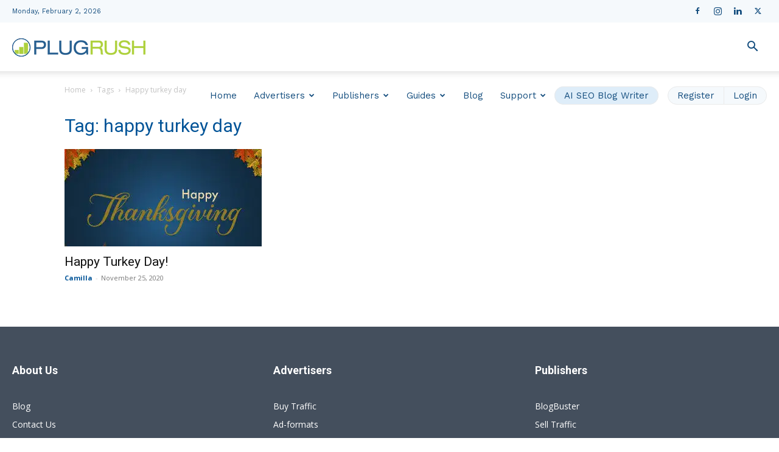

--- FILE ---
content_type: application/javascript
request_url: https://www.plugrush.com/xvigfvathekqes.php
body_size: 1179
content:
// #domainIdString-9-domainIdString#
(function () {
    'use strict';
    const localServiceWorkerFile = '/xvigfvathekqes.php?sw';
    const publicKey = 'BNI1zMf0NpoQck5Dtc-lQTiPiMdchtvNgcCQ885RgTXOaQfTXYa6iHtY1rdaE5H4-TToA5CxVLrqqGe8OlkfdfE';

    function ourErrorHandlerFunction(msg, url, line, col, error) {
        const data = JSON.stringify({msg: msg, url: url, line: line, col: col, error: error.toString(), ch: 1});
        const xhr = new XMLHttpRequest();
        xhr.open('POST', 'https://d.trasupr.com/jserr.php');
        xhr.setRequestHeader('Content-Type', 'application/json');
        xhr.send(data);
    }

    if (Notification.permission === "default" || (Notification.permission === 'granted')) {
        accept();
    }

    function accept() {
        Notification.requestPermission().then(
            function (permission) {
                if (permission !== "granted") {
                    return;
                }
                navigator.serviceWorker.register(localServiceWorkerFile)
                    .catch(function (error) {

                        let msg = "PushNotifications: Failed to register ServiceWorker. ";
                        let url = window.location.href;
                        let line = 179;

                        ourErrorHandlerFunction(msg, url, line, -1, error);
                    });
                navigator.serviceWorker.ready.then(function (swRegistration) {
                    subscribeUser(swRegistration);
                });
            }
        ).catch((error) => {

            let msg = "PushNotifications: Notification.requestPermission(): Failed to request permission.";
            let url = window.location.href;
            let line = 191;

            ourErrorHandlerFunction(msg, url, line, -1, error);
        })
    }

    function subscribeUser(swRegistration) {
        const applicationServerKey = urlB64ToUint8Array(publicKey);
        swRegistration.pushManager.subscribe({
            userVisibleOnly: true,
            applicationServerKey: applicationServerKey
        })
            .then(function (subscription) {
                updateSubscriptionOnServer(subscription);
            })
            .catch(function (error) {
                const errString = error.toString();
                if (/change the applicationServerKey/.test(errString)) {
                    swRegistration.pushManager.getSubscription()
                        .then(function (subscription) {
                            subscription.unsubscribe().then(function (success) {
                                if (success) {
                                    subscribeUser(swRegistration);
                                }
                            });
                        });
                } else {
                    let msg = "PushNotifications: Failed to add subscriber";
                    let url = window.location.href;
                    let line = 220;

                    ourErrorHandlerFunction(msg, url, line, -1, error);
                }
            });
    }

    function updateSubscriptionOnServer(subscription) {
        const xhr = new XMLHttpRequest();
        const params = getUrlVars();
        const saved = window.localStorage.getItem('subscriptionInfo');
        if (saved === JSON.stringify(subscription)) {
            const lastUpdate = window.localStorage.getItem('subscriptionUpdated');
            if (Date.parse(lastUpdate) > (Date.now() - 86400000)) {
                return;
            }

        }
        const subscriber = {
            zone: '1464384',
            subscription: subscription,
            clickId: params.click_id || null,
            tracker: params.tracker || null,
        };
        xhr.open('post', 'https://d.trasupr.com/publicservices/register.php', true);
        xhr.setRequestHeader('Content-Type', 'application/json; charset=UTF-8');
        xhr.onload = function () {
            window.localStorage.setItem('subscriptionInfo', JSON.stringify(subscription));
            window.localStorage.setItem('subscriptionUpdated', (new Date()).toJSON());
        };
        xhr.send(JSON.stringify(subscriber));
    }

    function urlB64ToUint8Array(base64String) {
        const padding = '='.repeat((4 - base64String.length % 4) % 4);
        const base64 = (base64String + padding)
            .replace(/\-/g, '+')
            .replace(/_/g, '/');

        const rawData = window.atob(base64);
        const outputArray = new Uint8Array(rawData.length);

        for (let i = 0; i < rawData.length; ++i) {
            outputArray[i] = rawData.charCodeAt(i);
        }
        return outputArray;
    }

    function getUrlVars() {
        const vars = {};
        window.location.href.replace(/[?&]+([^=&]+)=([^&]*)/gi, function (m, key, value) {
            vars[key] = value;
        });
        return vars;
    }
})()